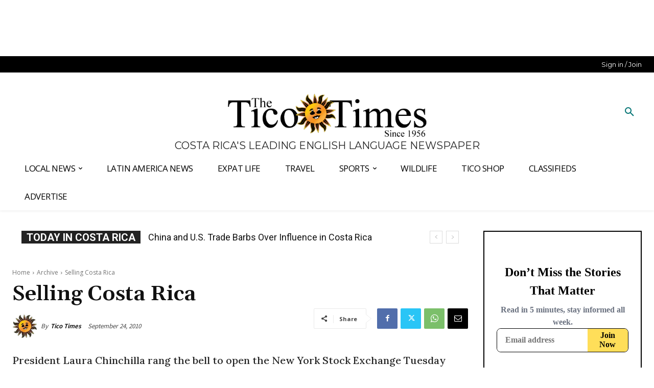

--- FILE ---
content_type: text/html
request_url: https://api.intentiq.com/profiles_engine/ProfilesEngineServlet?at=39&mi=10&dpi=936734067&pt=17&dpn=1&iiqidtype=2&iiqpcid=3d1c0397-d82a-4927-bbd0-a8e1b3ef6e59&iiqpciddate=1769075302700&pcid=e368ded5-f5fe-430b-ae0b-1b92a1c96b03&idtype=3&gdpr=0&japs=false&jaesc=0&jafc=0&jaensc=0&jsver=0.33&testGroup=A&source=pbjs&ABTestingConfigurationSource=group&abtg=A&vrref=https%3A%2F%2Fticotimes.net
body_size: 55
content:
{"abPercentage":97,"adt":1,"ct":2,"isOptedOut":false,"data":{"eids":[]},"dbsaved":"false","ls":true,"cttl":86400000,"abTestUuid":"g_74e77049-4fe2-4fee-bd11-02b6c3fb0d31","tc":9,"sid":388027452}

--- FILE ---
content_type: text/plain
request_url: https://rtb.openx.net/openrtbb/prebidjs
body_size: -219
content:
{"id":"122ba3fb-9e92-4ea4-8347-65debc2fa7d8","nbr":0}

--- FILE ---
content_type: text/plain
request_url: https://rtb.openx.net/openrtbb/prebidjs
body_size: -83
content:
{"id":"7ba9b8e1-8bd2-4773-ae82-2e546cf62a7a","nbr":0}

--- FILE ---
content_type: text/plain; charset=utf-8
request_url: https://ads.adthrive.com/http-api/cv2
body_size: 3052
content:
{"om":["04897otm","0iyi1awv","0pycs8g7","0sm4lr19","1","1011_302_56233497","101973_202070154","10310289136970_462615833","10310289136970_593674671","10ua7afe","11142692","12010080","12010088","124843_9","124848_7","1610338926","1611092","1891/84814","1986:665280126","1qycnxb6","2132:42602443","2132:46037183","2179:581121500461316663","2249:567996566","2249:581439030","2249:650628516","2249:650628582","2249:650650503","2249:650662457","2249:662425279","2249:691914577","2249:692228710","2249:703330140","2307:10ua7afe","2307:2gev4xcy","2307:4etfwvf1","2307:74scwdnj","2307:8orkh93v","2307:9t6gmxuz","2307:cgx63l2w","2307:cqant14y","2307:duxvs448","2307:enlhmyoh","2307:gn3plkq1","2307:i3i05vpz","2307:iiu0wq3s","2307:nv0uqrqm","2307:oj70mowv","2307:ouycdkmq","2307:owpdp17p","2307:s2ahu2ae","2307:tomxatk9","2307:tty470r7","2307:uqph5v76","2307:uvzw7l54","2307:wfxqcwx7","2307:yytee9j8","23266973","2409_25495_176_CR52092921","2409_25495_176_CR52092922","2409_25495_176_CR52092923","2409_25495_176_CR52092958","2409_25495_176_CR52150651","2409_25495_176_CR52153849","2409_25495_176_CR52175340","2409_25495_176_CR52178314","2409_25495_176_CR52178315","2409_25495_176_CR52178316","2409_25495_176_CR52186411","2409_25495_176_CR52188001","247654825","248493037","25_oz31jrd0","25_yi6qlg3p","2636_1101777_7764-1036209","2662_200562_8172741","2676:85451497","2676:85690696","2676:86087907","2676:86434325","2676:86540711","2676:86698472","2676:86739499","28933536","2gev4xcy","2jjp1phz","2mokbgft","2nlagx7b","3018/7bde77b5ea7700479e9d98db672b3e5a","3018/8079e12824bb0020dced49bcec965091","3018/bcd12fc9396877a7c446510d29de870d","308_125203_16","308_125204_12","33058672","33118520","33603859","33604871","3490:CR52092921","3658_15078_fqeh4hao","3658_18008_uqph5v76","381513943572","3822:24417995","39uj4z2h","3v2n6fcp","409_225980","409_225982","409_226352","409_227223","409_227224","409_233111","43919984","46115315","47745534","47869802","485027845327","49304284","49869013","50447579","51004532","51372410","52321874","5316_139700_cebab8a3-849f-4c71-9204-2195b7691600","5316_139700_e3bec6f0-d5db-47c8-9c47-71e32e0abd19","5316_139700_e57da5d6-bc41-40d9-9688-87a11ae6ec85","53v6aquw","549410","5510:kecbwzbd","5510:ouycdkmq","5510:qlw2vktr","5510:t393g7ye","5510:wfxqcwx7","55167461","557_409_216366","557_409_216396","557_409_220139","557_409_220343","557_409_220344","557_409_223589","558_93_yytee9j8","56341213","56635908","56635955","5989_1799740_703653677","5989_1799740_704067611","5989_1799740_704085924","5nukj5da","60398729","60f5a06w","6126589193","61900466","61916211","61916223","61916229","61932920","61932933","6226505231","6226505239","6226543495","6250_66552_T26308731","6250_66552_T26312052","627309159","628015148","628086965","628153053","628153173","628222860","628223277","628360579","628360582","628444349","628444433","628444439","628456379","628456382","628456391","628622163","628622175","628622178","628622244","628622250","628683371","628687157","628687460","628687463","628803013","628841673","629009180","629168565","629171202","62964130","630928655","63t6qg56","644181769","663293625","663293761","665280126","677027233","680_99480_700109389","680_99480_700109399","692219034","6l5qanx0","700109383","700109389","700109399","702423494","704615586","705115233","705115332","705115442","705115523","705116521","705127202","705450802","705966148","707102854","707102891","707102936","70_85690713","70_86082794","70_86698451","722839542471","74243_74_17414988","7732580","792518230556","79482161","7969_149355_45573262","7fl72cxu","7s82759r","7sf7w6kh","7vplnmf7","7xb3th35","8168539","8172734","85402410","86434096","86434663","86698464","86925934","86925937","8orkh93v","9057/0328842c8f1d017570ede5c97267f40d","9057/0da634e56b4dee1eb149a27fcef83898","9057/211d1f0fa71d1a58cabee51f2180e38f","9057/9ced2f4f99ea397df0e0f394c2806693","9057/b232bee09e318349723e6bde72381ba0","9krcxphu","9nex8xyd","9t6gmxuz","a7w365s6","ag5h5euo","ajbyfzx8","bn278v80","bpwmigtk","c1dt8zmk","c1u7ixf4","c88kaley","ce7bo7ga","cgx63l2w","cqant14y","cr-1oplzoysubwe","cr-aawz3i6wubwj","cr-f6puwm2x27tf1","cr-f6puwm2y27tf1","cr-f6puwm2yu7tf1","cr-q97t18oou9vd","cr-q97t18oouatj","cr-q97t18ooubwe","cr-q97t18ooubxe","cymho2zs","czt3qxxp","dpjydwun","duxvs448","eb9vjo1r","enlhmyoh","eud1td0t","fcn2zae1","fhon8bft","fk23o2nm","fp298hs0z2t","fphs0z2t","fq298eh4hao","fy5qcztw","fzw4jega","ge4000vb","gn3plkq1","h0cw921b","h4x8d2p8","hdfbap3h","heyp82hb","hffavbt7","hqz7anxg","i2aglcoy","i3298i05vpz","i3i05vpz","i90isgt0","iiu0wq3s","ixtrvado","jd035jgw","ksrdc5dk","kz8629zd","l2s786m6","lqdvaorh","n3egwnq7","np9yfx64","nv0uqrqm","nzm94v28","o4jf439x","ofoon6ir","oj70mowv","ouycdkmq","owpdp17p","oyophs7h","ozdii3rw","p6aoyyz5","pagvt0pd","piwneqqj","ppn03peq","q0nt8p8d","q9plh3qd","qqvgscdx","quk7w53j","rxj4b6nw","s2ahu2ae","s4s41bit","sr32zoh8","t393g7ye","t4zab46q","tfbg3n3b","u690dg05","u7p1kjgp","ujl9wsn7","ujqkqtnh","uqph5v76","vk8u5qr9","vu7blwxt","vu8587rh","w82ynfkl","wfxqcwx7","wt0wmo2s","wwysuisj","xdaezn6y","xmrkzlba","xncaqh7c","ylz2n35t","yytee9j8","zd631qlo","7979132","7979135"],"pmp":[],"adomains":["123notices.com","1md.org","about.bugmd.com","acelauncher.com","adameve.com","akusoli.com","allyspin.com","askanexpertonline.com","atomapplications.com","bassbet.com","betsson.gr","biz-zone.co","bizreach.jp","bubbleroom.se","bugmd.com","buydrcleanspray.com","byrna.com","capitaloneshopping.com","clarifion.com","combatironapparel.com","controlcase.com","convertwithwave.com","cotosen.com","countingmypennies.com","cratedb.com","croisieurope.be","cs.money","dallasnews.com","definition.org","derila-ergo.com","dhgate.com","dhs.gov","displate.com","easyprint.app","easyrecipefinder.co","fabpop.net","familynow.club","fla-keys.com","folkaly.com","g123.jp","gameswaka.com","getbugmd.com","getconsumerchoice.com","getcubbie.com","gowavebrowser.co","gowdr.com","gransino.com","grosvenorcasinos.com","guard.io","hero-wars.com","holts.com","instantbuzz.net","itsmanual.com","jackpotcitycasino.com","justanswer.com","justanswer.es","la-date.com","lightinthebox.com","liverrenew.com","local.com","lovehoney.com","lulutox.com","lymphsystemsupport.com","manualsdirectory.org","meccabingo.com","medimops.de","mensdrivingforce.com","millioner.com","miniretornaveis.com","mobiplus.me","myiq.com","national-lottery.co.uk","naturalhealthreports.net","nbliver360.com","nikke-global.com","nordicspirit.co.uk","nuubu.com","onlinemanualspdf.co","original-play.com","outliermodel.com","paperela.com","paradisestays.site","parasiterelief.com","peta.org","photoshelter.com","plannedparenthood.org","playvod-za.com","printeasilyapp.com","printwithwave.com","profitor.com","quicklearnx.com","quickrecipehub.com","rakuten-sec.co.jp","rangeusa.com","refinancegold.com","robocat.com","royalcaribbean.com","saba.com.mx","shift.com","simple.life","spinbara.com","systeme.io","taboola.com","tackenberg.de","temu.com","tenfactorialrocks.com","theoceanac.com","topaipick.com","totaladblock.com","usconcealedcarry.com","vagisil.com","vegashero.com","vegogarden.com","veryfast.io","viewmanuals.com","viewrecipe.net","votervoice.net","vuse.com","wavebrowser.co","wavebrowserpro.com","weareplannedparenthood.org","xiaflex.com","yourchamilia.com"]}

--- FILE ---
content_type: text/plain; charset=UTF-8
request_url: https://at.teads.tv/fpc?analytics_tag_id=PUB_17002&tfpvi=&gdpr_consent=&gdpr_status=22&gdpr_reason=220&ccpa_consent=&sv=prebid-v1
body_size: 56
content:
NjgyNmU0NjgtNDY4MS00OGI3LWI1OGItYWVkNjQ2MTJiYjAxIzMtNw==